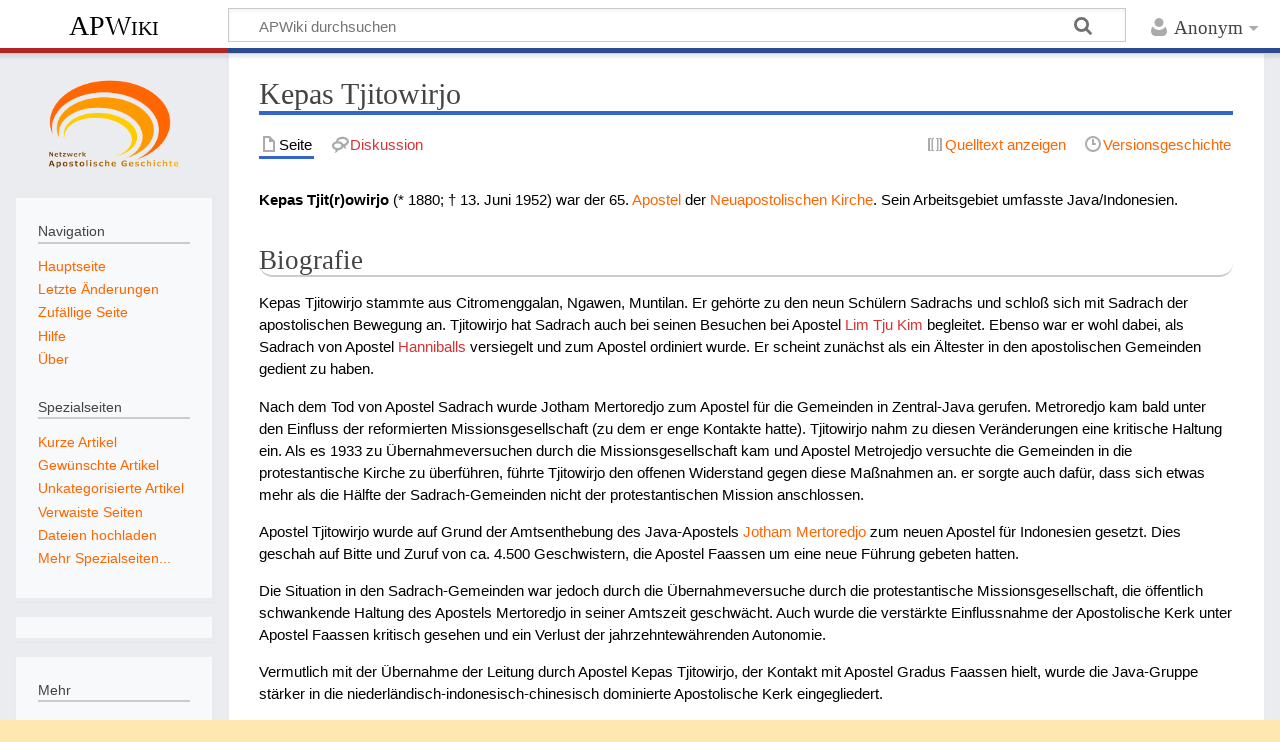

--- FILE ---
content_type: text/html; charset=UTF-8
request_url: https://www.apostolische-geschichte.de/wiki/index.php?title=Kepas_Tjitowirjo
body_size: 6346
content:
<!DOCTYPE html>
<html class="client-nojs" lang="de" dir="ltr">
<head>
<meta charset="UTF-8">
<title>Kepas Tjitowirjo – APWiki</title>
<script>document.documentElement.className="client-js";RLCONF={"wgBreakFrames":false,"wgSeparatorTransformTable":[",\t.",".\t,"],"wgDigitTransformTable":["",""],"wgDefaultDateFormat":"dmy","wgMonthNames":["","Januar","Februar","März","April","Mai","Juni","Juli","August","September","Oktober","November","Dezember"],"wgRequestId":"aWydm@-wWM3VJ9alxqCsyQAAAEw","wgCanonicalNamespace":"","wgCanonicalSpecialPageName":false,"wgNamespaceNumber":0,"wgPageName":"Kepas_Tjitowirjo","wgTitle":"Kepas Tjitowirjo","wgCurRevisionId":24983,"wgRevisionId":24983,"wgArticleId":1276,"wgIsArticle":true,"wgIsRedirect":false,"wgAction":"view","wgUserName":null,"wgUserGroups":["*"],"wgCategories":["Person","Apostel","Neuapostolischer Geistlicher","Indonesien"],"wgPageViewLanguage":"de","wgPageContentLanguage":"de","wgPageContentModel":"wikitext","wgRelevantPageName":"Kepas_Tjitowirjo","wgRelevantArticleId":1276,"wgIsProbablyEditable":false,"wgRelevantPageIsProbablyEditable":false,"wgRestrictionEdit":[],"wgRestrictionMove":[]};
RLSTATE={"site.styles":"ready","user.styles":"ready","user":"ready","user.options":"loading","skins.timeless":"ready"};RLPAGEMODULES=["site","mediawiki.page.ready","skins.timeless.js"];</script>
<script>(RLQ=window.RLQ||[]).push(function(){mw.loader.impl(function(){return["user.options@12s5i",function($,jQuery,require,module){mw.user.tokens.set({"patrolToken":"+\\","watchToken":"+\\","csrfToken":"+\\"});
}];});});</script>
<link rel="stylesheet" href="/wiki/load.php?lang=de&amp;modules=skins.timeless&amp;only=styles&amp;skin=timeless">
<script async="" src="/wiki/load.php?lang=de&amp;modules=startup&amp;only=scripts&amp;raw=1&amp;skin=timeless"></script>
<meta name="ResourceLoaderDynamicStyles" content="">
<link rel="stylesheet" href="/wiki/load.php?lang=de&amp;modules=site.styles&amp;only=styles&amp;skin=timeless">
<meta name="generator" content="MediaWiki 1.45.1">
<meta name="robots" content="max-image-preview:standard">
<meta name="format-detection" content="telephone=no">
<meta name="viewport" content="width=device-width, initial-scale=1.0, user-scalable=yes, minimum-scale=0.25, maximum-scale=5.0">
<link rel="icon" href="/wiki/favicon.ico">
<link rel="search" type="application/opensearchdescription+xml" href="/wiki/rest.php/v1/search" title="APWiki (de)">
<link rel="EditURI" type="application/rsd+xml" href="https://www.apostolische-geschichte.de/wiki/api.php?action=rsd">
<link rel="alternate" type="application/atom+xml" title="Atom-Feed für „APWiki“" href="/wiki/index.php?title=Spezial:Letzte_%C3%84nderungen&amp;feed=atom">
</head>
<body class="mediawiki ltr sitedir-ltr mw-hide-empty-elt ns-0 ns-subject page-Kepas_Tjitowirjo rootpage-Kepas_Tjitowirjo skin-timeless action-view skin--responsive"><div id="mw-wrapper"><div id="mw-header-container" class="ts-container"><div id="mw-header" class="ts-inner"><div id="user-tools"><div id="personal"><h2><span>Anonym</span></h2><div id="personal-inner" class="dropdown"><div role="navigation" class="mw-portlet" id="p-personal" title="Benutzermenü" aria-labelledby="p-personal-label"><h3 id="p-personal-label" lang="de" dir="ltr">Nicht angemeldet</h3><div class="mw-portlet-body"><ul lang="de" dir="ltr"><li id="pt-login" class="mw-list-item"><a href="/wiki/index.php?title=Spezial:Anmelden&amp;returnto=Kepas+Tjitowirjo" title="Sich anzumelden wird gerne gesehen, ist jedoch nicht zwingend erforderlich. [o]" accesskey="o"><span>Anmelden</span></a></li></ul></div></div></div></div></div><div id="p-logo-text" class="mw-portlet" role="banner"><a id="p-banner" class="mw-wiki-title" href="/wiki/index.php?title=Hauptseite">APWiki</a></div><div class="mw-portlet" id="p-search"><h3 lang="de" dir="ltr"><label for="searchInput">Suche</label></h3><form action="/wiki/index.php" id="searchform"><div id="simpleSearch"><div id="searchInput-container"><input type="search" name="search" placeholder="APWiki durchsuchen" aria-label="APWiki durchsuchen" autocapitalize="sentences" spellcheck="false" title="APWiki durchsuchen [f]" accesskey="f" id="searchInput"></div><input type="hidden" value="Spezial:Suche" name="title"><input class="searchButton mw-fallbackSearchButton" type="submit" name="fulltext" title="Suche nach Seiten, die diesen Text enthalten" id="mw-searchButton" value="Suchen"><input class="searchButton" type="submit" name="go" title="Gehe direkt zu der Seite mit genau diesem Namen, falls sie vorhanden ist." id="searchButton" value="Seite"></div></form></div></div><div class="visualClear"></div></div><div id="mw-header-hack" class="color-bar"><div class="color-middle-container"><div class="color-middle"></div></div><div class="color-left"></div><div class="color-right"></div></div><div id="mw-header-nav-hack"><div class="color-bar"><div class="color-middle-container"><div class="color-middle"></div></div><div class="color-left"></div><div class="color-right"></div></div></div><div id="menus-cover"></div><div id="mw-content-container" class="ts-container"><div id="mw-content-block" class="ts-inner"><div id="mw-content-wrapper"><div id="mw-content"><div id="content" class="mw-body" role="main"><div class="mw-indicators">
</div>
<h1 id="firstHeading" class="firstHeading mw-first-heading"><span class="mw-page-title-main">Kepas Tjitowirjo</span></h1><div id="bodyContentOuter"><div id="siteSub">Aus APWiki</div><div id="mw-page-header-links"><div role="navigation" class="mw-portlet tools-inline" id="p-namespaces" aria-labelledby="p-namespaces-label"><h3 id="p-namespaces-label" lang="de" dir="ltr">Namensräume</h3><div class="mw-portlet-body"><ul lang="de" dir="ltr"><li id="ca-nstab-main" class="selected mw-list-item"><a href="/wiki/index.php?title=Kepas_Tjitowirjo" title="Seiteninhalt anzeigen [c]" accesskey="c"><span>Seite</span></a></li><li id="ca-talk" class="new mw-list-item"><a href="/wiki/index.php?title=Diskussion:Kepas_Tjitowirjo&amp;action=edit&amp;redlink=1" rel="discussion" class="new" title="Diskussion zum Seiteninhalt (Seite nicht vorhanden) [t]" accesskey="t"><span>Diskussion</span></a></li></ul></div></div><div role="navigation" class="mw-portlet tools-inline" id="p-more" aria-labelledby="p-more-label"><h3 id="p-more-label" lang="de" dir="ltr">Mehr</h3><div class="mw-portlet-body"><ul lang="de" dir="ltr"><li id="ca-more" class="dropdown-toggle mw-list-item"><span>Mehr</span></li></ul></div></div><div role="navigation" class="mw-portlet tools-inline" id="p-views" aria-labelledby="p-views-label"><h3 id="p-views-label" lang="de" dir="ltr">Seitenaktionen</h3><div class="mw-portlet-body"><ul lang="de" dir="ltr"><li id="ca-view" class="selected mw-list-item"><a href="/wiki/index.php?title=Kepas_Tjitowirjo"><span>Lesen</span></a></li><li id="ca-viewsource" class="mw-list-item"><a href="/wiki/index.php?title=Kepas_Tjitowirjo&amp;action=edit" title="Diese Seite ist geschützt. Ihr Quelltext kann dennoch angesehen und kopiert werden. [e]" accesskey="e"><span>Quelltext anzeigen</span></a></li><li id="ca-history" class="mw-list-item"><a href="/wiki/index.php?title=Kepas_Tjitowirjo&amp;action=history" title="Frühere Versionen dieser Seite listen [h]" accesskey="h"><span>Versionsgeschichte</span></a></li></ul></div></div></div><div class="visualClear"></div><div id="bodyContent"><div id="contentSub"><div id="mw-content-subtitle"></div></div><div id="mw-content-text" class="mw-body-content"><div class="mw-content-ltr mw-parser-output" lang="de" dir="ltr"><p><b>Kepas Tjit(r)owirjo</b> (* 1880; † 13. Juni 1952) war der 65. <a href="/wiki/index.php?title=Apostel" title="Apostel">Apostel</a> der <a href="/wiki/index.php?title=Neuapostolische_Kirche" title="Neuapostolische Kirche">Neuapostolischen Kirche</a>. Sein Arbeitsgebiet umfasste Java/Indonesien.
</p>
<div class="mw-heading mw-heading2"><h2 id="Biografie">Biografie</h2></div>
<p>Kepas Tjitowirjo stammte aus Citromenggalan, Ngawen, Muntilan. Er gehörte zu den neun Schülern Sadrachs und schloß sich mit Sadrach der apostolischen Bewegung an. Tjitowirjo hat Sadrach auch bei seinen Besuchen bei Apostel <a href="/wiki/index.php?title=Lim_Tju_Kim&amp;action=edit&amp;redlink=1" class="new" title="Lim Tju Kim (Seite nicht vorhanden)">Lim Tju Kim</a> begleitet. Ebenso war er wohl dabei, als Sadrach von Apostel <a href="/wiki/index.php?title=Hanniballs&amp;action=edit&amp;redlink=1" class="new" title="Hanniballs (Seite nicht vorhanden)">Hanniballs</a> versiegelt und zum Apostel ordiniert wurde. Er scheint zunächst als ein Ältester in den apostolischen Gemeinden gedient zu haben.
</p><p>Nach dem Tod von Apostel Sadrach wurde Jotham Mertoredjo zum Apostel für die Gemeinden in Zentral-Java gerufen. Metroredjo kam bald unter den Einfluss der reformierten Missionsgesellschaft (zu dem er enge Kontakte hatte). Tjitowirjo nahm zu diesen Veränderungen eine kritische Haltung ein. Als es 1933 zu Übernahmeversuchen durch die Missionsgesellschaft kam und Apostel Metrojedjo versuchte die Gemeinden in die protestantische Kirche zu überführen, führte Tjitowirjo den offenen Widerstand gegen diese Maßnahmen an. er sorgte auch dafür, dass sich etwas mehr als die Hälfte der Sadrach-Gemeinden nicht der protestantischen Mission anschlossen.
</p><p>Apostel Tjitowirjo wurde auf Grund der Amtsenthebung des Java-Apostels <a href="/wiki/index.php?title=Jotham_Mertoredjo" title="Jotham Mertoredjo">Jotham Mertoredjo</a> zum neuen Apostel für Indonesien gesetzt. Dies geschah auf Bitte und Zuruf von ca. 4.500 Geschwistern, die Apostel Faassen um eine neue Führung gebeten hatten.
</p><p>Die Situation in den Sadrach-Gemeinden war jedoch durch die Übernahmeversuche durch die protestantische Missionsgesellschaft, die öffentlich schwankende Haltung des Apostels Mertoredjo in seiner Amtszeit geschwächt. Auch wurde die verstärkte Einflussnahme der Apostolische Kerk unter Apostel Faassen kritisch gesehen und ein Verlust der jahrzehntewährenden Autonomie.
</p><p>Vermutlich mit der Übernahme der Leitung durch Apostel Kepas Tjitowirjo, der Kontakt mit Apostel Gradus Faassen hielt, wurde die Java-Gruppe stärker in die niederländisch-indonesisch-chinesisch dominierte Apostolische Kerk eingegliedert.
</p><p>Am 19. Februar 1940 wurde Kepas Tjitowirjo auf Grund von Krankheit und Altersschwäche in den Ruhestand gesetzt. 
Die einheimischen Java-Gemeinden bekamen jedoch keinen neuen einheimischen Apostel, sondern wurden unter die Leitung von Apostel Faassen gestellt. Die schon jahrzehnte schwelenden ethnischen Konflikte und der erwachende Nationalismus der Javanen, führte zu Unruhe unter den Gemeinden. 
</p><p>Dies scheint der Hintergrund dafür gewesen zu sein, dass Kepas Tjitowirjo trotz Ruhestand als Apostel weiter tätig wurde. Seine fortgesetzte Tätigkeit führte logischerweise zum Konflikt mit der Kirchenleitung der Apostolischen Kerk und zur offiziellen Amtsenthebung Tjitowirjos.
</p><p>Am 10. Juni 1940 kam es zum Bruch und zur Gründung der <a href="/wiki/index.php?title=Gereja_Kristen_Kerasulan_Sadrach" class="mw-redirect" title="Gereja Kristen Kerasulan Sadrach">Gereja Kristen Kerasulan Sadrach</a> (GKKS).   
</p><p><br />
</p>
<div class="mw-heading mw-heading2"><h2 id="Ordinationen">Ordinationen</h2></div>
<ul><li>17.03.1934 <a href="/wiki/index.php?title=Apostel" title="Apostel">Apostel</a></li>
<li>19.02.1940 Ruhestand durch Apostel Faassen auf Grund von Krankheit</li>
<li>1940 Amtsenthebung</li></ul>
<div class="mw-heading mw-heading2"><h2 id="Literatur">Literatur</h2></div>
<ul><li>Sutarman Soediman Partonadi: Sadrach's Community and Its Contextual Roots: A Nineteenth Century Javanese Expression of Christianity,1990, ISBN 9051830947, 9789051830941</li></ul>
<!-- 
NewPP limit report
Cached time: 20260118012705
Cache expiry: 86400
Reduced expiry: false
Complications: []
CPU time usage: 0.014 seconds
Real time usage: 0.015 seconds
Preprocessor visited node count: 23/1000000
Revision size: 3437/2097152 bytes
Post‐expand include size: 0/2097152 bytes
Template argument size: 0/2097152 bytes
Highest expansion depth: 2/100
Expensive parser function count: 0/100
Unstrip recursion depth: 0/20
Unstrip post‐expand size: 0/5000000 bytes
-->
<!--
Transclusion expansion time report (%,ms,calls,template)
100.00%    0.000      1 -total
-->

<!-- Saved in parser cache with key usr_web750_6-mw1151_:pcache:1276:|#|:idhash:canonical and timestamp 20260118012705 and revision id 24983. Rendering was triggered because: page_view
 -->
</div></div><div class="printfooter">
Abgerufen von „<a dir="ltr" href="https://www.apostolische-geschichte.de/wiki/index.php?title=Kepas_Tjitowirjo&amp;oldid=24983">https://www.apostolische-geschichte.de/wiki/index.php?title=Kepas_Tjitowirjo&amp;oldid=24983</a>“</div>
<div class="visualClear"></div></div></div></div></div><div id="content-bottom-stuff"><div id="catlinks" class="catlinks" data-mw="interface"><div id="mw-normal-catlinks" class="mw-normal-catlinks"><a href="/wiki/index.php?title=Spezial:Kategorien" title="Spezial:Kategorien">Kategorien</a>: <ul><li><a href="/wiki/index.php?title=Kategorie:Person" title="Kategorie:Person">Person</a></li><li><a href="/wiki/index.php?title=Kategorie:Apostel" title="Kategorie:Apostel">Apostel</a></li><li><a href="/wiki/index.php?title=Kategorie:Neuapostolischer_Geistlicher" title="Kategorie:Neuapostolischer Geistlicher">Neuapostolischer Geistlicher</a></li><li><a href="/wiki/index.php?title=Kategorie:Indonesien" title="Kategorie:Indonesien">Indonesien</a></li></ul></div></div></div></div><div id="mw-site-navigation"><div id="p-logo" class="mw-portlet" role="banner"><a class="mw-wiki-logo timeless-logo" href="/wiki/index.php?title=Hauptseite" title="Hauptseite"><img src="/wiki/logo2.png"></a></div><div id="site-navigation" class="sidebar-chunk"><h2><span>Navigation</span></h2><div class="sidebar-inner"><div role="navigation" class="mw-portlet" id="p-navigation" aria-labelledby="p-navigation-label"><h3 id="p-navigation-label" lang="de" dir="ltr">Navigation</h3><div class="mw-portlet-body"><ul lang="de" dir="ltr"><li id="n-mainpage-description" class="mw-list-item"><a href="/wiki/index.php?title=Hauptseite" title="Hauptseite besuchen [z]" accesskey="z"><span>Hauptseite</span></a></li><li id="n-recentchanges" class="mw-list-item"><a href="/wiki/index.php?title=Spezial:Letzte_%C3%84nderungen" title="Liste der letzten Änderungen in diesem Wiki [r]" accesskey="r"><span>Letzte Änderungen</span></a></li><li id="n-randompage" class="mw-list-item"><a href="/wiki/index.php?title=Spezial:Zuf%C3%A4llige_Seite" title="Zufällige Seite aufrufen [x]" accesskey="x"><span>Zufällige Seite</span></a></li><li id="n-help" class="mw-list-item"><a href="/wiki/index.php?title=APWiki:Erste_Schritte" title="Hilfeseite anzeigen"><span>Hilfe</span></a></li><li id="n-about" class="mw-list-item"><a href="/wiki/index.php?title=APWiki:%C3%9Cber_APWiki"><span>Über</span></a></li></ul></div></div><div role="navigation" class="mw-portlet" id="p-Spezialseiten" aria-labelledby="p-Spezialseiten-label"><h3 id="p-Spezialseiten-label" lang="de" dir="ltr">Spezialseiten</h3><div class="mw-portlet-body"><ul lang="de" dir="ltr"><li id="n-Kurze-Artikel" class="mw-list-item"><a href="/wiki/index.php?title=Spezial:K%C3%BCrzeste_Seiten"><span>Kurze Artikel</span></a></li><li id="n-Gewünschte-Artikel" class="mw-list-item"><a href="/wiki/index.php?title=Spezial:Gew%C3%BCnschte_Seiten"><span>Gewünschte Artikel</span></a></li><li id="n-Unkategorisierte-Artikel" class="mw-list-item"><a href="/wiki/index.php?title=Spezial:Nicht_kategorisierte_Seiten"><span>Unkategorisierte Artikel</span></a></li><li id="n-Verwaiste-Seiten" class="mw-list-item"><a href="/wiki/index.php?title=Spezial:Verwaiste_Seiten"><span>Verwaiste Seiten</span></a></li><li id="n-Dateien-hochladen" class="mw-list-item"><a href="/wiki/index.php?title=Spezial:Hochladen"><span>Dateien hochladen</span></a></li><li id="n-Mehr-Spezialseiten..." class="mw-list-item"><a href="/wiki/index.php?title=Spezial:Spezialseiten"><span>Mehr Spezialseiten...</span></a></li></ul></div></div></div></div><div id="site-tools" class="sidebar-chunk"><h2><span>Wikiwerkzeuge</span></h2><div class="sidebar-inner"><div role="navigation" class="mw-portlet emptyPortlet" id="p-tb" aria-labelledby="p-tb-label"><h3 id="p-tb-label" lang="de" dir="ltr">Wikiwerkzeuge</h3><div class="mw-portlet-body"><ul lang="de" dir="ltr"></ul></div></div></div></div></div><div id="mw-related-navigation"><div id="page-tools" class="sidebar-chunk"><h2><span>Seitenwerkzeuge</span></h2><div class="sidebar-inner"><div role="navigation" class="mw-portlet emptyPortlet" id="p-cactions" title="Weitere Optionen" aria-labelledby="p-cactions-label"><h3 id="p-cactions-label" lang="de" dir="ltr">Seitenwerkzeuge</h3><div class="mw-portlet-body"><ul lang="de" dir="ltr"></ul></div></div><div role="navigation" class="mw-portlet emptyPortlet" id="p-userpagetools" aria-labelledby="p-userpagetools-label"><h3 id="p-userpagetools-label" lang="de" dir="ltr">Benutzerseitenwerkzeuge</h3><div class="mw-portlet-body"><ul lang="de" dir="ltr"></ul></div></div><div role="navigation" class="mw-portlet" id="p-pagemisc" aria-labelledby="p-pagemisc-label"><h3 id="p-pagemisc-label" lang="de" dir="ltr">Mehr</h3><div class="mw-portlet-body"><ul lang="de" dir="ltr"><li id="t-whatlinkshere" class="mw-list-item"><a href="/wiki/index.php?title=Spezial:Linkliste/Kepas_Tjitowirjo" title="Liste aller Seiten, die hierher verlinken [j]" accesskey="j"><span>Links auf diese Seite</span></a></li><li id="t-recentchangeslinked" class="mw-list-item"><a href="/wiki/index.php?title=Spezial:%C3%84nderungen_an_verlinkten_Seiten/Kepas_Tjitowirjo" rel="nofollow" title="Letzte Änderungen an Seiten, die von hier verlinkt sind [k]" accesskey="k"><span>Änderungen an verlinkten Seiten</span></a></li><li id="t-print" class="mw-list-item"><a href="javascript:print();" rel="alternate" title="Druckansicht dieser Seite [p]" accesskey="p"><span>Druckversion</span></a></li><li id="t-permalink" class="mw-list-item"><a href="/wiki/index.php?title=Kepas_Tjitowirjo&amp;oldid=24983" title="Dauerhafter Link zu dieser Seitenversion"><span>Permanenter Link</span></a></li><li id="t-info" class="mw-list-item"><a href="/wiki/index.php?title=Kepas_Tjitowirjo&amp;action=info" title="Weitere Informationen über diese Seite"><span>Seiten­­informationen</span></a></li><li id="t-pagelog" class="mw-list-item"><a href="/wiki/index.php?title=Spezial:Logbuch&amp;page=Kepas+Tjitowirjo"><span>Seitenlogbücher</span></a></li></ul></div></div></div></div><div id="catlinks-sidebar" class="sidebar-chunk"><h2><span>Kategorien</span></h2><div class="sidebar-inner"><div id="sidebar-normal-catlinks" class="mw-normal-catlinks"><div role="navigation" class="mw-portlet" id="p-normal-catlinks" aria-labelledby="p-normal-catlinks-label"><h3 id="p-normal-catlinks-label" lang="de" dir="ltr">Kategorien</h3><div class="mw-portlet-body"><ul><li><a href="/wiki/index.php?title=Kategorie:Person" title="Kategorie:Person">Person</a></li><li><a href="/wiki/index.php?title=Kategorie:Apostel" title="Kategorie:Apostel">Apostel</a></li><li><a href="/wiki/index.php?title=Kategorie:Neuapostolischer_Geistlicher" title="Kategorie:Neuapostolischer Geistlicher">Neuapostolischer Geistlicher</a></li><li><a href="/wiki/index.php?title=Kategorie:Indonesien" title="Kategorie:Indonesien">Indonesien</a></li></ul></div></div></div></div></div></div><div class="visualClear"></div></div></div><div id="mw-footer-container" class="mw-footer-container ts-container"><div id="mw-footer" class="mw-footer ts-inner" role="contentinfo" lang="de" dir="ltr"><ul id="footer-icons"><li id="footer-poweredbyico" class="footer-icons"><a href="https://www.mediawiki.org/" class="cdx-button cdx-button--fake-button cdx-button--size-large cdx-button--fake-button--enabled"><picture><source media="(min-width: 500px)" srcset="/wiki/resources/assets/poweredby_mediawiki.svg" width="88" height="31"><img src="/wiki/resources/assets/mediawiki_compact.svg" alt="Powered by MediaWiki" lang="en" width="25" height="25" loading="lazy"></picture></a></li></ul><div id="footer-list"><ul id="footer-info"><li id="footer-info-lastmod"> Diese Seite wurde zuletzt am 27. Februar 2016 um 13:36 Uhr bearbeitet.</li></ul><ul id="footer-places"><li id="footer-places-privacy"><a href="/wiki/index.php?title=APWiki:Datenschutz">Datenschutz</a></li><li id="footer-places-about"><a href="/wiki/index.php?title=APWiki:%C3%9Cber_APWiki">Über APWiki</a></li><li id="footer-places-disclaimers"><a href="/wiki/index.php?title=APWiki:Impressum">Haftungsausschluss</a></li></ul></div><div class="visualClear"></div></div></div></div><script>(RLQ=window.RLQ||[]).push(function(){mw.config.set({"wgBackendResponseTime":550,"wgPageParseReport":{"limitreport":{"cputime":"0.014","walltime":"0.015","ppvisitednodes":{"value":23,"limit":1000000},"revisionsize":{"value":3437,"limit":2097152},"postexpandincludesize":{"value":0,"limit":2097152},"templateargumentsize":{"value":0,"limit":2097152},"expansiondepth":{"value":2,"limit":100},"expensivefunctioncount":{"value":0,"limit":100},"unstrip-depth":{"value":0,"limit":20},"unstrip-size":{"value":0,"limit":5000000},"timingprofile":["100.00%    0.000      1 -total"]},"cachereport":{"timestamp":"20260118012705","ttl":86400,"transientcontent":false}}});});</script>
</body>
</html>